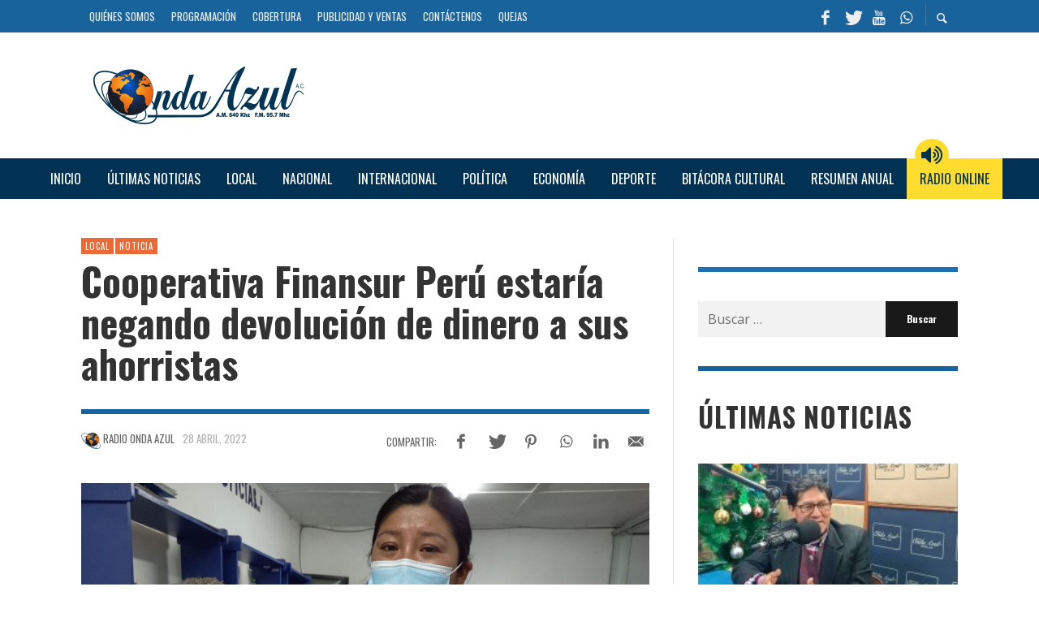

--- FILE ---
content_type: text/html; charset=utf-8
request_url: https://www.google.com/recaptcha/api2/aframe
body_size: 269
content:
<!DOCTYPE HTML><html><head><meta http-equiv="content-type" content="text/html; charset=UTF-8"></head><body><script nonce="XXGRsgVM9z3DpyBHtCCr7Q">/** Anti-fraud and anti-abuse applications only. See google.com/recaptcha */ try{var clients={'sodar':'https://pagead2.googlesyndication.com/pagead/sodar?'};window.addEventListener("message",function(a){try{if(a.source===window.parent){var b=JSON.parse(a.data);var c=clients[b['id']];if(c){var d=document.createElement('img');d.src=c+b['params']+'&rc='+(localStorage.getItem("rc::a")?sessionStorage.getItem("rc::b"):"");window.document.body.appendChild(d);sessionStorage.setItem("rc::e",parseInt(sessionStorage.getItem("rc::e")||0)+1);localStorage.setItem("rc::h",'1768681272186');}}}catch(b){}});window.parent.postMessage("_grecaptcha_ready", "*");}catch(b){}</script></body></html>